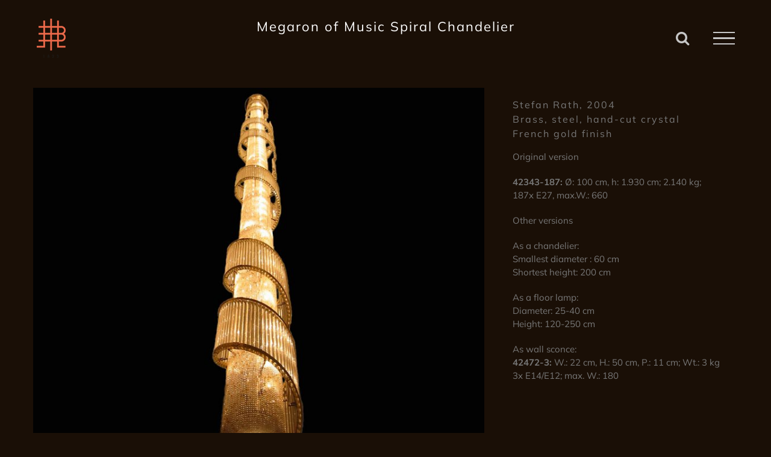

--- FILE ---
content_type: text/html; charset=UTF-8
request_url: https://light.lobmeyr.at/lobmeyr-portfolio/chandelier-series-42343-athens/
body_size: 13345
content:

<!DOCTYPE html>
<html class="avada-html-layout-wide avada-html-header-position-top avada-is-100-percent-template avada-header-color-not-opaque" lang="de" prefix="og: http://ogp.me/ns# fb: http://ogp.me/ns/fb#">
<head>
	<meta http-equiv="X-UA-Compatible" content="IE=edge" />
	<meta http-equiv="Content-Type" content="text/html; charset=utf-8"/>
	<meta name="viewport" content="width=device-width, initial-scale=1" />
	<meta name='robots' content='index, follow, max-image-preview:large, max-snippet:-1, max-video-preview:-1' />

	<!-- This site is optimized with the Yoast SEO plugin v18.7 - https://yoast.com/wordpress/plugins/seo/ -->
	<title>Megaron Spiral &#8902; J. &amp; L. Lobmeyr Lighting</title>
	<link rel="canonical" href="https://light.lobmeyr.at/lobmeyr-portfolio/chandelier-series-42343-athens/" />
	<meta property="og:locale" content="de_DE" />
	<meta property="og:type" content="article" />
	<meta property="og:title" content="Megaron Spiral &#8902; J. &amp; L. Lobmeyr Lighting" />
	<meta property="og:url" content="https://light.lobmeyr.at/lobmeyr-portfolio/chandelier-series-42343-athens/" />
	<meta property="og:site_name" content="J. &amp; L. Lobmeyr Lighting" />
	<meta property="article:modified_time" content="2017-09-17T18:11:00+00:00" />
	<meta property="og:image" content="https://light.lobmeyr.at/wp-content/uploads/2017/05/42343-187.jpg" />
	<meta property="og:image:width" content="1088" />
	<meta property="og:image:height" content="1000" />
	<meta property="og:image:type" content="image/jpeg" />
	<meta name="twitter:card" content="summary_large_image" />
	<meta name="twitter:label1" content="Geschätzte Lesezeit" />
	<meta name="twitter:data1" content="9 Minuten" />
	<script type="application/ld+json" class="yoast-schema-graph">{"@context":"https://schema.org","@graph":[{"@type":"WebSite","@id":"https://light.lobmeyr.at/#website","url":"https://light.lobmeyr.at/","name":"J. &amp; L. Lobmeyr Lighting","description":"Lobmeyr Luster","potentialAction":[{"@type":"SearchAction","target":{"@type":"EntryPoint","urlTemplate":"https://light.lobmeyr.at/?s={search_term_string}"},"query-input":"required name=search_term_string"}],"inLanguage":"de"},{"@type":"ImageObject","inLanguage":"de","@id":"https://light.lobmeyr.at/lobmeyr-portfolio/chandelier-series-42343-athens/#primaryimage","url":"https://light.lobmeyr.at/wp-content/uploads/2017/05/42343-187.jpg","contentUrl":"https://light.lobmeyr.at/wp-content/uploads/2017/05/42343-187.jpg","width":1088,"height":1000,"caption":"42343-187"},{"@type":"WebPage","@id":"https://light.lobmeyr.at/lobmeyr-portfolio/chandelier-series-42343-athens/#webpage","url":"https://light.lobmeyr.at/lobmeyr-portfolio/chandelier-series-42343-athens/","name":"Megaron Spiral &#8902; J. &amp; L. Lobmeyr Lighting","isPartOf":{"@id":"https://light.lobmeyr.at/#website"},"primaryImageOfPage":{"@id":"https://light.lobmeyr.at/lobmeyr-portfolio/chandelier-series-42343-athens/#primaryimage"},"datePublished":"2017-07-23T21:25:51+00:00","dateModified":"2017-09-17T18:11:00+00:00","breadcrumb":{"@id":"https://light.lobmeyr.at/lobmeyr-portfolio/chandelier-series-42343-athens/#breadcrumb"},"inLanguage":"de","potentialAction":[{"@type":"ReadAction","target":["https://light.lobmeyr.at/lobmeyr-portfolio/chandelier-series-42343-athens/"]}]},{"@type":"BreadcrumbList","@id":"https://light.lobmeyr.at/lobmeyr-portfolio/chandelier-series-42343-athens/#breadcrumb","itemListElement":[{"@type":"ListItem","position":1,"name":"Startseite","item":"https://light.lobmeyr.at/"},{"@type":"ListItem","position":2,"name":"Portfolio","item":"https://light.lobmeyr.at/lobmeyr-portfolio/"},{"@type":"ListItem","position":3,"name":"Megaron Spiral"}]}]}</script>
	<!-- / Yoast SEO plugin. -->


<link rel='dns-prefetch' href='//cdn.jsdelivr.net' />
<link rel='dns-prefetch' href='//s.w.org' />
<link rel="alternate" type="application/rss+xml" title="J. &amp; L. Lobmeyr Lighting &raquo; Feed" href="https://light.lobmeyr.at/feed/" />
<link rel="alternate" type="application/rss+xml" title="J. &amp; L. Lobmeyr Lighting &raquo; Kommentar-Feed" href="https://light.lobmeyr.at/comments/feed/" />
					<link rel="shortcut icon" href="https://light.lobmeyr.at/wp-content/uploads/2018/02/favicon.ico" type="image/x-icon" />
		
		
		
				<link rel="alternate" type="application/rss+xml" title="J. &amp; L. Lobmeyr Lighting &raquo; Megaron Spiral-Kommentar-Feed" href="https://light.lobmeyr.at/lobmeyr-portfolio/chandelier-series-42343-athens/feed/" />

		<meta property="og:title" content="Megaron Spiral"/>
		<meta property="og:type" content="article"/>
		<meta property="og:url" content="https://light.lobmeyr.at/lobmeyr-portfolio/chandelier-series-42343-athens/"/>
		<meta property="og:site_name" content="J. &amp; L. Lobmeyr Lighting"/>
		<meta property="og:description" content="Megaron of Music Spiral Chandelier  

42343-187 in Athens  
Stefan Rath, 2004
Brass, steel, hand-cut crystal
French gold finish 

Original version

42343-187: Ø: 100 cm, h: 1.930 cm; 2.140 kg;
187x E27, max.W.: 660

Other versions

As a chandelier:
Smallest diameter : 60 cm
Shortest height: 200 cm

As a floor lamp:
Diameter: 25-40 cm
Height: 120-250 cm

As wall sconce:
42472-3: W.: 22"/>

									<meta property="og:image" content="https://light.lobmeyr.at/wp-content/uploads/2017/05/42343-187.jpg"/>
							<script type="text/javascript">
window._wpemojiSettings = {"baseUrl":"https:\/\/s.w.org\/images\/core\/emoji\/13.1.0\/72x72\/","ext":".png","svgUrl":"https:\/\/s.w.org\/images\/core\/emoji\/13.1.0\/svg\/","svgExt":".svg","source":{"concatemoji":"https:\/\/light.lobmeyr.at\/wp-includes\/js\/wp-emoji-release.min.js?ver=5.9.12"}};
/*! This file is auto-generated */
!function(e,a,t){var n,r,o,i=a.createElement("canvas"),p=i.getContext&&i.getContext("2d");function s(e,t){var a=String.fromCharCode;p.clearRect(0,0,i.width,i.height),p.fillText(a.apply(this,e),0,0);e=i.toDataURL();return p.clearRect(0,0,i.width,i.height),p.fillText(a.apply(this,t),0,0),e===i.toDataURL()}function c(e){var t=a.createElement("script");t.src=e,t.defer=t.type="text/javascript",a.getElementsByTagName("head")[0].appendChild(t)}for(o=Array("flag","emoji"),t.supports={everything:!0,everythingExceptFlag:!0},r=0;r<o.length;r++)t.supports[o[r]]=function(e){if(!p||!p.fillText)return!1;switch(p.textBaseline="top",p.font="600 32px Arial",e){case"flag":return s([127987,65039,8205,9895,65039],[127987,65039,8203,9895,65039])?!1:!s([55356,56826,55356,56819],[55356,56826,8203,55356,56819])&&!s([55356,57332,56128,56423,56128,56418,56128,56421,56128,56430,56128,56423,56128,56447],[55356,57332,8203,56128,56423,8203,56128,56418,8203,56128,56421,8203,56128,56430,8203,56128,56423,8203,56128,56447]);case"emoji":return!s([10084,65039,8205,55357,56613],[10084,65039,8203,55357,56613])}return!1}(o[r]),t.supports.everything=t.supports.everything&&t.supports[o[r]],"flag"!==o[r]&&(t.supports.everythingExceptFlag=t.supports.everythingExceptFlag&&t.supports[o[r]]);t.supports.everythingExceptFlag=t.supports.everythingExceptFlag&&!t.supports.flag,t.DOMReady=!1,t.readyCallback=function(){t.DOMReady=!0},t.supports.everything||(n=function(){t.readyCallback()},a.addEventListener?(a.addEventListener("DOMContentLoaded",n,!1),e.addEventListener("load",n,!1)):(e.attachEvent("onload",n),a.attachEvent("onreadystatechange",function(){"complete"===a.readyState&&t.readyCallback()})),(n=t.source||{}).concatemoji?c(n.concatemoji):n.wpemoji&&n.twemoji&&(c(n.twemoji),c(n.wpemoji)))}(window,document,window._wpemojiSettings);
</script>
<style type="text/css">
img.wp-smiley,
img.emoji {
	display: inline !important;
	border: none !important;
	box-shadow: none !important;
	height: 1em !important;
	width: 1em !important;
	margin: 0 0.07em !important;
	vertical-align: -0.1em !important;
	background: none !important;
	padding: 0 !important;
}
</style>
	<link rel='stylesheet' id='sbi_styles-css'  href='https://light.lobmeyr.at/wp-content/plugins/instagram-feed/css/sbi-styles.min.css?ver=6.0.5' type='text/css' media='all' />
<style id='global-styles-inline-css' type='text/css'>
body{--wp--preset--color--black: #000000;--wp--preset--color--cyan-bluish-gray: #abb8c3;--wp--preset--color--white: #ffffff;--wp--preset--color--pale-pink: #f78da7;--wp--preset--color--vivid-red: #cf2e2e;--wp--preset--color--luminous-vivid-orange: #ff6900;--wp--preset--color--luminous-vivid-amber: #fcb900;--wp--preset--color--light-green-cyan: #7bdcb5;--wp--preset--color--vivid-green-cyan: #00d084;--wp--preset--color--pale-cyan-blue: #8ed1fc;--wp--preset--color--vivid-cyan-blue: #0693e3;--wp--preset--color--vivid-purple: #9b51e0;--wp--preset--gradient--vivid-cyan-blue-to-vivid-purple: linear-gradient(135deg,rgba(6,147,227,1) 0%,rgb(155,81,224) 100%);--wp--preset--gradient--light-green-cyan-to-vivid-green-cyan: linear-gradient(135deg,rgb(122,220,180) 0%,rgb(0,208,130) 100%);--wp--preset--gradient--luminous-vivid-amber-to-luminous-vivid-orange: linear-gradient(135deg,rgba(252,185,0,1) 0%,rgba(255,105,0,1) 100%);--wp--preset--gradient--luminous-vivid-orange-to-vivid-red: linear-gradient(135deg,rgba(255,105,0,1) 0%,rgb(207,46,46) 100%);--wp--preset--gradient--very-light-gray-to-cyan-bluish-gray: linear-gradient(135deg,rgb(238,238,238) 0%,rgb(169,184,195) 100%);--wp--preset--gradient--cool-to-warm-spectrum: linear-gradient(135deg,rgb(74,234,220) 0%,rgb(151,120,209) 20%,rgb(207,42,186) 40%,rgb(238,44,130) 60%,rgb(251,105,98) 80%,rgb(254,248,76) 100%);--wp--preset--gradient--blush-light-purple: linear-gradient(135deg,rgb(255,206,236) 0%,rgb(152,150,240) 100%);--wp--preset--gradient--blush-bordeaux: linear-gradient(135deg,rgb(254,205,165) 0%,rgb(254,45,45) 50%,rgb(107,0,62) 100%);--wp--preset--gradient--luminous-dusk: linear-gradient(135deg,rgb(255,203,112) 0%,rgb(199,81,192) 50%,rgb(65,88,208) 100%);--wp--preset--gradient--pale-ocean: linear-gradient(135deg,rgb(255,245,203) 0%,rgb(182,227,212) 50%,rgb(51,167,181) 100%);--wp--preset--gradient--electric-grass: linear-gradient(135deg,rgb(202,248,128) 0%,rgb(113,206,126) 100%);--wp--preset--gradient--midnight: linear-gradient(135deg,rgb(2,3,129) 0%,rgb(40,116,252) 100%);--wp--preset--duotone--dark-grayscale: url('#wp-duotone-dark-grayscale');--wp--preset--duotone--grayscale: url('#wp-duotone-grayscale');--wp--preset--duotone--purple-yellow: url('#wp-duotone-purple-yellow');--wp--preset--duotone--blue-red: url('#wp-duotone-blue-red');--wp--preset--duotone--midnight: url('#wp-duotone-midnight');--wp--preset--duotone--magenta-yellow: url('#wp-duotone-magenta-yellow');--wp--preset--duotone--purple-green: url('#wp-duotone-purple-green');--wp--preset--duotone--blue-orange: url('#wp-duotone-blue-orange');--wp--preset--font-size--small: 11.25px;--wp--preset--font-size--medium: 20px;--wp--preset--font-size--large: 22.5px;--wp--preset--font-size--x-large: 42px;--wp--preset--font-size--normal: 15px;--wp--preset--font-size--xlarge: 30px;--wp--preset--font-size--huge: 45px;}.has-black-color{color: var(--wp--preset--color--black) !important;}.has-cyan-bluish-gray-color{color: var(--wp--preset--color--cyan-bluish-gray) !important;}.has-white-color{color: var(--wp--preset--color--white) !important;}.has-pale-pink-color{color: var(--wp--preset--color--pale-pink) !important;}.has-vivid-red-color{color: var(--wp--preset--color--vivid-red) !important;}.has-luminous-vivid-orange-color{color: var(--wp--preset--color--luminous-vivid-orange) !important;}.has-luminous-vivid-amber-color{color: var(--wp--preset--color--luminous-vivid-amber) !important;}.has-light-green-cyan-color{color: var(--wp--preset--color--light-green-cyan) !important;}.has-vivid-green-cyan-color{color: var(--wp--preset--color--vivid-green-cyan) !important;}.has-pale-cyan-blue-color{color: var(--wp--preset--color--pale-cyan-blue) !important;}.has-vivid-cyan-blue-color{color: var(--wp--preset--color--vivid-cyan-blue) !important;}.has-vivid-purple-color{color: var(--wp--preset--color--vivid-purple) !important;}.has-black-background-color{background-color: var(--wp--preset--color--black) !important;}.has-cyan-bluish-gray-background-color{background-color: var(--wp--preset--color--cyan-bluish-gray) !important;}.has-white-background-color{background-color: var(--wp--preset--color--white) !important;}.has-pale-pink-background-color{background-color: var(--wp--preset--color--pale-pink) !important;}.has-vivid-red-background-color{background-color: var(--wp--preset--color--vivid-red) !important;}.has-luminous-vivid-orange-background-color{background-color: var(--wp--preset--color--luminous-vivid-orange) !important;}.has-luminous-vivid-amber-background-color{background-color: var(--wp--preset--color--luminous-vivid-amber) !important;}.has-light-green-cyan-background-color{background-color: var(--wp--preset--color--light-green-cyan) !important;}.has-vivid-green-cyan-background-color{background-color: var(--wp--preset--color--vivid-green-cyan) !important;}.has-pale-cyan-blue-background-color{background-color: var(--wp--preset--color--pale-cyan-blue) !important;}.has-vivid-cyan-blue-background-color{background-color: var(--wp--preset--color--vivid-cyan-blue) !important;}.has-vivid-purple-background-color{background-color: var(--wp--preset--color--vivid-purple) !important;}.has-black-border-color{border-color: var(--wp--preset--color--black) !important;}.has-cyan-bluish-gray-border-color{border-color: var(--wp--preset--color--cyan-bluish-gray) !important;}.has-white-border-color{border-color: var(--wp--preset--color--white) !important;}.has-pale-pink-border-color{border-color: var(--wp--preset--color--pale-pink) !important;}.has-vivid-red-border-color{border-color: var(--wp--preset--color--vivid-red) !important;}.has-luminous-vivid-orange-border-color{border-color: var(--wp--preset--color--luminous-vivid-orange) !important;}.has-luminous-vivid-amber-border-color{border-color: var(--wp--preset--color--luminous-vivid-amber) !important;}.has-light-green-cyan-border-color{border-color: var(--wp--preset--color--light-green-cyan) !important;}.has-vivid-green-cyan-border-color{border-color: var(--wp--preset--color--vivid-green-cyan) !important;}.has-pale-cyan-blue-border-color{border-color: var(--wp--preset--color--pale-cyan-blue) !important;}.has-vivid-cyan-blue-border-color{border-color: var(--wp--preset--color--vivid-cyan-blue) !important;}.has-vivid-purple-border-color{border-color: var(--wp--preset--color--vivid-purple) !important;}.has-vivid-cyan-blue-to-vivid-purple-gradient-background{background: var(--wp--preset--gradient--vivid-cyan-blue-to-vivid-purple) !important;}.has-light-green-cyan-to-vivid-green-cyan-gradient-background{background: var(--wp--preset--gradient--light-green-cyan-to-vivid-green-cyan) !important;}.has-luminous-vivid-amber-to-luminous-vivid-orange-gradient-background{background: var(--wp--preset--gradient--luminous-vivid-amber-to-luminous-vivid-orange) !important;}.has-luminous-vivid-orange-to-vivid-red-gradient-background{background: var(--wp--preset--gradient--luminous-vivid-orange-to-vivid-red) !important;}.has-very-light-gray-to-cyan-bluish-gray-gradient-background{background: var(--wp--preset--gradient--very-light-gray-to-cyan-bluish-gray) !important;}.has-cool-to-warm-spectrum-gradient-background{background: var(--wp--preset--gradient--cool-to-warm-spectrum) !important;}.has-blush-light-purple-gradient-background{background: var(--wp--preset--gradient--blush-light-purple) !important;}.has-blush-bordeaux-gradient-background{background: var(--wp--preset--gradient--blush-bordeaux) !important;}.has-luminous-dusk-gradient-background{background: var(--wp--preset--gradient--luminous-dusk) !important;}.has-pale-ocean-gradient-background{background: var(--wp--preset--gradient--pale-ocean) !important;}.has-electric-grass-gradient-background{background: var(--wp--preset--gradient--electric-grass) !important;}.has-midnight-gradient-background{background: var(--wp--preset--gradient--midnight) !important;}.has-small-font-size{font-size: var(--wp--preset--font-size--small) !important;}.has-medium-font-size{font-size: var(--wp--preset--font-size--medium) !important;}.has-large-font-size{font-size: var(--wp--preset--font-size--large) !important;}.has-x-large-font-size{font-size: var(--wp--preset--font-size--x-large) !important;}
</style>
<link rel='stylesheet' id='fusion-dynamic-css-css'  href='https://light.lobmeyr.at/wp-content/uploads/fusion-styles/2a1b0dfa4cf2ac5ebd2511201034e66b.min.css?ver=3.7.1' type='text/css' media='all' />
<script type='text/javascript' src='https://light.lobmeyr.at/wp-includes/js/jquery/jquery.min.js?ver=3.6.0' id='jquery-core-js'></script>
<script type='text/javascript' src='https://light.lobmeyr.at/wp-includes/js/jquery/jquery-migrate.min.js?ver=3.3.2' id='jquery-migrate-js'></script>
<script type='text/javascript' src='https://light.lobmeyr.at/wp-content/plugins/revslider/public/assets/js/jquery.themepunch.tools.min.js?ver=5.4.1' id='tp-tools-js'></script>
<script type='text/javascript' src='https://light.lobmeyr.at/wp-content/plugins/revslider/public/assets/js/jquery.themepunch.revolution.min.js?ver=5.4.1' id='revmin-js'></script>
<link rel="https://api.w.org/" href="https://light.lobmeyr.at/wp-json/" /><link rel="alternate" type="application/json" href="https://light.lobmeyr.at/wp-json/wp/v2/avada_portfolio/2030" /><link rel="EditURI" type="application/rsd+xml" title="RSD" href="https://light.lobmeyr.at/xmlrpc.php?rsd" />
<link rel="wlwmanifest" type="application/wlwmanifest+xml" href="https://light.lobmeyr.at/wp-includes/wlwmanifest.xml" /> 
<meta name="generator" content="WordPress 5.9.12" />
<link rel='shortlink' href='https://light.lobmeyr.at/?p=2030' />
<link rel="alternate" type="application/json+oembed" href="https://light.lobmeyr.at/wp-json/oembed/1.0/embed?url=https%3A%2F%2Flight.lobmeyr.at%2Flobmeyr-portfolio%2Fchandelier-series-42343-athens%2F" />
<link rel="alternate" type="text/xml+oembed" href="https://light.lobmeyr.at/wp-json/oembed/1.0/embed?url=https%3A%2F%2Flight.lobmeyr.at%2Flobmeyr-portfolio%2Fchandelier-series-42343-athens%2F&#038;format=xml" />
<style type="text/css" id="css-fb-visibility">@media screen and (max-width: 624px){.fusion-no-small-visibility{display:none !important;}body:not(.fusion-builder-ui-wireframe) .sm-text-align-center{text-align:center !important;}body:not(.fusion-builder-ui-wireframe) .sm-text-align-left{text-align:left !important;}body:not(.fusion-builder-ui-wireframe) .sm-text-align-right{text-align:right !important;}body:not(.fusion-builder-ui-wireframe) .sm-flex-align-center{justify-content:center !important;}body:not(.fusion-builder-ui-wireframe) .sm-flex-align-flex-start{justify-content:flex-start !important;}body:not(.fusion-builder-ui-wireframe) .sm-flex-align-flex-end{justify-content:flex-end !important;}body:not(.fusion-builder-ui-wireframe) .sm-mx-auto{margin-left:auto !important;margin-right:auto !important;}body:not(.fusion-builder-ui-wireframe) .sm-ml-auto{margin-left:auto !important;}body:not(.fusion-builder-ui-wireframe) .sm-mr-auto{margin-right:auto !important;}body:not(.fusion-builder-ui-wireframe) .fusion-absolute-position-small{position:absolute;top:auto;width:100%;}}@media screen and (min-width: 625px) and (max-width: 1170px){.fusion-no-medium-visibility{display:none !important;}body:not(.fusion-builder-ui-wireframe) .md-text-align-center{text-align:center !important;}body:not(.fusion-builder-ui-wireframe) .md-text-align-left{text-align:left !important;}body:not(.fusion-builder-ui-wireframe) .md-text-align-right{text-align:right !important;}body:not(.fusion-builder-ui-wireframe) .md-flex-align-center{justify-content:center !important;}body:not(.fusion-builder-ui-wireframe) .md-flex-align-flex-start{justify-content:flex-start !important;}body:not(.fusion-builder-ui-wireframe) .md-flex-align-flex-end{justify-content:flex-end !important;}body:not(.fusion-builder-ui-wireframe) .md-mx-auto{margin-left:auto !important;margin-right:auto !important;}body:not(.fusion-builder-ui-wireframe) .md-ml-auto{margin-left:auto !important;}body:not(.fusion-builder-ui-wireframe) .md-mr-auto{margin-right:auto !important;}body:not(.fusion-builder-ui-wireframe) .fusion-absolute-position-medium{position:absolute;top:auto;width:100%;}}@media screen and (min-width: 1171px){.fusion-no-large-visibility{display:none !important;}body:not(.fusion-builder-ui-wireframe) .lg-text-align-center{text-align:center !important;}body:not(.fusion-builder-ui-wireframe) .lg-text-align-left{text-align:left !important;}body:not(.fusion-builder-ui-wireframe) .lg-text-align-right{text-align:right !important;}body:not(.fusion-builder-ui-wireframe) .lg-flex-align-center{justify-content:center !important;}body:not(.fusion-builder-ui-wireframe) .lg-flex-align-flex-start{justify-content:flex-start !important;}body:not(.fusion-builder-ui-wireframe) .lg-flex-align-flex-end{justify-content:flex-end !important;}body:not(.fusion-builder-ui-wireframe) .lg-mx-auto{margin-left:auto !important;margin-right:auto !important;}body:not(.fusion-builder-ui-wireframe) .lg-ml-auto{margin-left:auto !important;}body:not(.fusion-builder-ui-wireframe) .lg-mr-auto{margin-right:auto !important;}body:not(.fusion-builder-ui-wireframe) .fusion-absolute-position-large{position:absolute;top:auto;width:100%;}}</style><style type="text/css">.recentcomments a{display:inline !important;padding:0 !important;margin:0 !important;}</style><meta name="generator" content="Powered by Slider Revolution 5.4.1 - responsive, Mobile-Friendly Slider Plugin for WordPress with comfortable drag and drop interface." />
		<style type="text/css" id="wp-custom-css">
			/*
Hier kannst du dein eigenes CSS einfügen.

Klicke auf das Hilfe-Symbol oben, um mehr zu lernen.
*/

		</style>
				<script type="text/javascript">
			var doc = document.documentElement;
			doc.setAttribute( 'data-useragent', navigator.userAgent );
		</script>
		
	</head>

<body class="avada_portfolio-template-default single single-avada_portfolio postid-2030 single-format-standard fusion-image-hovers fusion-pagination-sizing fusion-button_type-flat fusion-button_span-yes fusion-button_gradient-linear avada-image-rollover-circle-no avada-image-rollover-no fusion-body ltr no-tablet-sticky-header no-mobile-sticky-header fusion-disable-outline fusion-sub-menu-fade mobile-logo-pos-left layout-wide-mode avada-has-boxed-modal-shadow-none layout-scroll-offset-full avada-has-zero-margin-offset-top fusion-top-header menu-text-align-center mobile-menu-design-modern fusion-show-pagination-text fusion-header-layout-v6 avada-responsive avada-footer-fx-none avada-menu-highlight-style-bar fusion-search-form-clean fusion-main-menu-search-overlay fusion-avatar-circle avada-sticky-shrinkage avada-blog-layout-large avada-blog-archive-layout-large avada-header-shadow-no avada-menu-icon-position-left avada-has-mainmenu-dropdown-divider avada-has-header-100-width avada-has-mobile-menu-search avada-has-main-nav-search-icon avada-has-100-footer avada-has-breadcrumb-mobile-hidden avada-has-titlebar-hide avada-header-border-color-full-transparent avada-social-full-transparent avada-has-pagination-padding avada-flyout-menu-direction-fade avada-ec-views-v1" >
	<svg xmlns="http://www.w3.org/2000/svg" viewBox="0 0 0 0" width="0" height="0" focusable="false" role="none" style="visibility: hidden; position: absolute; left: -9999px; overflow: hidden;" ><defs><filter id="wp-duotone-dark-grayscale"><feColorMatrix color-interpolation-filters="sRGB" type="matrix" values=" .299 .587 .114 0 0 .299 .587 .114 0 0 .299 .587 .114 0 0 .299 .587 .114 0 0 " /><feComponentTransfer color-interpolation-filters="sRGB" ><feFuncR type="table" tableValues="0 0.49803921568627" /><feFuncG type="table" tableValues="0 0.49803921568627" /><feFuncB type="table" tableValues="0 0.49803921568627" /><feFuncA type="table" tableValues="1 1" /></feComponentTransfer><feComposite in2="SourceGraphic" operator="in" /></filter></defs></svg><svg xmlns="http://www.w3.org/2000/svg" viewBox="0 0 0 0" width="0" height="0" focusable="false" role="none" style="visibility: hidden; position: absolute; left: -9999px; overflow: hidden;" ><defs><filter id="wp-duotone-grayscale"><feColorMatrix color-interpolation-filters="sRGB" type="matrix" values=" .299 .587 .114 0 0 .299 .587 .114 0 0 .299 .587 .114 0 0 .299 .587 .114 0 0 " /><feComponentTransfer color-interpolation-filters="sRGB" ><feFuncR type="table" tableValues="0 1" /><feFuncG type="table" tableValues="0 1" /><feFuncB type="table" tableValues="0 1" /><feFuncA type="table" tableValues="1 1" /></feComponentTransfer><feComposite in2="SourceGraphic" operator="in" /></filter></defs></svg><svg xmlns="http://www.w3.org/2000/svg" viewBox="0 0 0 0" width="0" height="0" focusable="false" role="none" style="visibility: hidden; position: absolute; left: -9999px; overflow: hidden;" ><defs><filter id="wp-duotone-purple-yellow"><feColorMatrix color-interpolation-filters="sRGB" type="matrix" values=" .299 .587 .114 0 0 .299 .587 .114 0 0 .299 .587 .114 0 0 .299 .587 .114 0 0 " /><feComponentTransfer color-interpolation-filters="sRGB" ><feFuncR type="table" tableValues="0.54901960784314 0.98823529411765" /><feFuncG type="table" tableValues="0 1" /><feFuncB type="table" tableValues="0.71764705882353 0.25490196078431" /><feFuncA type="table" tableValues="1 1" /></feComponentTransfer><feComposite in2="SourceGraphic" operator="in" /></filter></defs></svg><svg xmlns="http://www.w3.org/2000/svg" viewBox="0 0 0 0" width="0" height="0" focusable="false" role="none" style="visibility: hidden; position: absolute; left: -9999px; overflow: hidden;" ><defs><filter id="wp-duotone-blue-red"><feColorMatrix color-interpolation-filters="sRGB" type="matrix" values=" .299 .587 .114 0 0 .299 .587 .114 0 0 .299 .587 .114 0 0 .299 .587 .114 0 0 " /><feComponentTransfer color-interpolation-filters="sRGB" ><feFuncR type="table" tableValues="0 1" /><feFuncG type="table" tableValues="0 0.27843137254902" /><feFuncB type="table" tableValues="0.5921568627451 0.27843137254902" /><feFuncA type="table" tableValues="1 1" /></feComponentTransfer><feComposite in2="SourceGraphic" operator="in" /></filter></defs></svg><svg xmlns="http://www.w3.org/2000/svg" viewBox="0 0 0 0" width="0" height="0" focusable="false" role="none" style="visibility: hidden; position: absolute; left: -9999px; overflow: hidden;" ><defs><filter id="wp-duotone-midnight"><feColorMatrix color-interpolation-filters="sRGB" type="matrix" values=" .299 .587 .114 0 0 .299 .587 .114 0 0 .299 .587 .114 0 0 .299 .587 .114 0 0 " /><feComponentTransfer color-interpolation-filters="sRGB" ><feFuncR type="table" tableValues="0 0" /><feFuncG type="table" tableValues="0 0.64705882352941" /><feFuncB type="table" tableValues="0 1" /><feFuncA type="table" tableValues="1 1" /></feComponentTransfer><feComposite in2="SourceGraphic" operator="in" /></filter></defs></svg><svg xmlns="http://www.w3.org/2000/svg" viewBox="0 0 0 0" width="0" height="0" focusable="false" role="none" style="visibility: hidden; position: absolute; left: -9999px; overflow: hidden;" ><defs><filter id="wp-duotone-magenta-yellow"><feColorMatrix color-interpolation-filters="sRGB" type="matrix" values=" .299 .587 .114 0 0 .299 .587 .114 0 0 .299 .587 .114 0 0 .299 .587 .114 0 0 " /><feComponentTransfer color-interpolation-filters="sRGB" ><feFuncR type="table" tableValues="0.78039215686275 1" /><feFuncG type="table" tableValues="0 0.94901960784314" /><feFuncB type="table" tableValues="0.35294117647059 0.47058823529412" /><feFuncA type="table" tableValues="1 1" /></feComponentTransfer><feComposite in2="SourceGraphic" operator="in" /></filter></defs></svg><svg xmlns="http://www.w3.org/2000/svg" viewBox="0 0 0 0" width="0" height="0" focusable="false" role="none" style="visibility: hidden; position: absolute; left: -9999px; overflow: hidden;" ><defs><filter id="wp-duotone-purple-green"><feColorMatrix color-interpolation-filters="sRGB" type="matrix" values=" .299 .587 .114 0 0 .299 .587 .114 0 0 .299 .587 .114 0 0 .299 .587 .114 0 0 " /><feComponentTransfer color-interpolation-filters="sRGB" ><feFuncR type="table" tableValues="0.65098039215686 0.40392156862745" /><feFuncG type="table" tableValues="0 1" /><feFuncB type="table" tableValues="0.44705882352941 0.4" /><feFuncA type="table" tableValues="1 1" /></feComponentTransfer><feComposite in2="SourceGraphic" operator="in" /></filter></defs></svg><svg xmlns="http://www.w3.org/2000/svg" viewBox="0 0 0 0" width="0" height="0" focusable="false" role="none" style="visibility: hidden; position: absolute; left: -9999px; overflow: hidden;" ><defs><filter id="wp-duotone-blue-orange"><feColorMatrix color-interpolation-filters="sRGB" type="matrix" values=" .299 .587 .114 0 0 .299 .587 .114 0 0 .299 .587 .114 0 0 .299 .587 .114 0 0 " /><feComponentTransfer color-interpolation-filters="sRGB" ><feFuncR type="table" tableValues="0.098039215686275 1" /><feFuncG type="table" tableValues="0 0.66274509803922" /><feFuncB type="table" tableValues="0.84705882352941 0.41960784313725" /><feFuncA type="table" tableValues="1 1" /></feComponentTransfer><feComposite in2="SourceGraphic" operator="in" /></filter></defs></svg>	<a class="skip-link screen-reader-text" href="#content">Zum Inhalt springen</a>

	<div id="boxed-wrapper">
		<div class="fusion-sides-frame"></div>
		<div id="wrapper" class="fusion-wrapper">
			<div id="home" style="position:relative;top:-1px;"></div>
			
				
			<header class="fusion-header-wrapper">
				<div class="fusion-header-v6 fusion-logo-alignment fusion-logo-left fusion-sticky-menu- fusion-sticky-logo- fusion-mobile-logo-  fusion-header-has-flyout-menu">
					<div class="fusion-header-sticky-height"></div>
<div class="fusion-header">
	<div class="fusion-row">
		<div class="fusion-header-v6-content fusion-header-has-flyout-menu-content">
				<div class="fusion-logo" data-margin-top="31px" data-margin-bottom="31px" data-margin-left="0px" data-margin-right="10px">
			<a class="fusion-logo-link"  href="https://light.lobmeyr.at/" >

						<!-- standard logo -->
			<img src="https://light.lobmeyr.at/wp-content/uploads/2017/04/logo-gitter-JR-jpg-75transh.png" srcset="https://light.lobmeyr.at/wp-content/uploads/2017/04/logo-gitter-JR-jpg-75transh.png 1x" width="48" height="65" alt="J. &amp; L. Lobmeyr Lighting Logo" data-retina_logo_url="" class="fusion-standard-logo" />

			
					</a>
		</div>
			<div class="fusion-flyout-menu-icons">
				
				
									<div class="fusion-flyout-search-toggle">
						<div class="fusion-toggle-icon">
							<div class="fusion-toggle-icon-line"></div>
							<div class="fusion-toggle-icon-line"></div>
							<div class="fusion-toggle-icon-line"></div>
						</div>
						<a class="fusion-icon awb-icon-search" aria-hidden="true" aria-label="Toggle Search" href="#"></a>
					</div>
				
				<a class="fusion-flyout-menu-toggle" aria-hidden="true" aria-label="Toggle Menu" href="#">
					<div class="fusion-toggle-icon-line"></div>
					<div class="fusion-toggle-icon-line"></div>
					<div class="fusion-toggle-icon-line"></div>
				</a>
			</div>
		</div>

		<div class="fusion-main-menu fusion-flyout-menu" role="navigation" aria-label="Main Menu">
			<ul id="menu-main-menu" class="fusion-menu"><li  id="menu-item-983"  class="menu-item menu-item-type-post_type menu-item-object-page menu-item-home menu-item-983"  data-item-id="983"><a  href="https://light.lobmeyr.at/" class="fusion-bar-highlight"><span class="menu-text">Home</span></a></li><li  id="menu-item-1191"  class="menu-item menu-item-type-post_type menu-item-object-page menu-item-1191"  data-item-id="1191"><a  href="https://light.lobmeyr.at/produktseite/" class="fusion-bar-highlight"><span class="menu-text">PRODUCTS</span></a></li><li  id="menu-item-1190"  class="menu-item menu-item-type-post_type menu-item-object-page menu-item-1190"  data-item-id="1190"><a  href="https://light.lobmeyr.at/all-projects/" class="fusion-bar-highlight"><span class="menu-text">PROJECTS</span></a></li><li  id="menu-item-1450"  class="menu-item menu-item-type-post_type menu-item-object-page menu-item-1450"  data-item-id="1450"><a  href="https://light.lobmeyr.at/how-we-work/" class="fusion-bar-highlight"><span class="menu-text">HOW WE WORK</span></a></li><li  id="menu-item-1852"  class="menu-item menu-item-type-post_type menu-item-object-page menu-item-1852"  data-item-id="1852"><a  href="https://light.lobmeyr.at/download/" class="fusion-bar-highlight"><span class="menu-text">DOWNLOAD</span></a></li><li  id="menu-item-1527"  class="menu-item menu-item-type-post_type menu-item-object-page menu-item-1527"  data-item-id="1527"><a  href="https://light.lobmeyr.at/contact-us/" class="fusion-bar-highlight"><span class="menu-text">CONTACT US</span></a></li><li  id="menu-item-2107"  class="menu-item menu-item-type-custom menu-item-object-custom menu-item-2107"  data-item-id="2107"><a  target="_blank" rel="noopener noreferrer" href="http://www.lobmeyr.at/" class="fusion-bar-highlight"><span class="menu-text">LOBMEYR Main Page</span></a></li><li  id="menu-item-3388"  class="menu-item menu-item-type-post_type menu-item-object-page menu-item-3388 fusion-flyout-menu-item-last"  data-item-id="3388"><a  href="https://light.lobmeyr.at/faqs-frequently-asked-questions/" class="fusion-bar-highlight"><span class="menu-text">FAQs</span></a></li></ul>		</div>

					<div class="fusion-flyout-search">
						<form role="search" class="searchform fusion-search-form  fusion-search-form-clean" method="get" action="https://light.lobmeyr.at/">
			<div class="fusion-search-form-content">

				
				<div class="fusion-search-field search-field">
					<label><span class="screen-reader-text">Suche nach:</span>
													<input type="search" value="" name="s" class="s" placeholder="Suchen..." required aria-required="true" aria-label="Suchen..."/>
											</label>
				</div>
				<div class="fusion-search-button search-button">
					<input type="submit" class="fusion-search-submit searchsubmit" aria-label="Suche" value="&#xf002;" />
									</div>

				
			</div>


			
		</form>
					</div>
		
		<div class="fusion-flyout-menu-bg"></div>
	</div>
</div>
				</div>
				<div class="fusion-clearfix"></div>
			</header>
							
						<div id="sliders-container" class="fusion-slider-visibility">
					</div>
				
				
			
			
						<main id="main" class="clearfix width-100">
				<div class="fusion-row" style="max-width:100%;">
<div id="content" class="portfolio-full" style="width: 100%;">
	
	
					<article id="post-2030" class="post-2030 avada_portfolio type-avada_portfolio status-publish format-standard has-post-thumbnail hentry portfolio_category-chandelier-series-42343-athens portfolio_category-series-contemporary">

				
						<div class="project-content">
				<span class="entry-title rich-snippet-hidden">Megaron Spiral</span><span class="vcard rich-snippet-hidden"><span class="fn"><a href="https://light.lobmeyr.at/author/johannes/" title="Beiträge von Johannes Rath" rel="author">Johannes Rath</a></span></span><span class="updated rich-snippet-hidden">2017-09-17T18:11:00+00:00</span>				<div class="project-description post-content" style=" width:100%;">
											<h3 style="display:none;">Project Description</h3>										<div class="fusion-fullwidth fullwidth-box fusion-builder-row-1 nonhundred-percent-fullwidth non-hundred-percent-height-scrolling" style="background-color: rgba(0,0,0,0);background-position: left top;background-repeat: no-repeat;padding-top:20px;padding-right:30px;padding-bottom:100px;padding-left:30px;margin-bottom: 0px;margin-top: 0px;border-width: 0px 0px 0px 0px;border-color:#eae9e9;border-style:solid;" ><div class="fusion-builder-row fusion-row"><div class="fusion-layout-column fusion_builder_column fusion-builder-column-0 fusion_builder_column_1_1 1_1 fusion-one-full fusion-column-first fusion-column-last" style="margin-top:0px;margin-bottom:50px;"><div class="fusion-column-wrapper fusion-flex-column-wrapper-legacy" style="background-position:left top;background-repeat:no-repeat;-webkit-background-size:cover;-moz-background-size:cover;-o-background-size:cover;background-size:cover;padding: 0% 18%;"><div class="fusion-text fusion-text-1"><h3 style="text-align: center;">Megaron of Music Spiral Chandelier</h3>
</div><div class="fusion-clearfix"></div></div></div><div class="fusion-layout-column fusion_builder_column fusion-builder-column-1 fusion_builder_column_2_3 2_3 fusion-two-third fusion-column-first" style="width:66.666666666667%;width:calc(66.666666666667% - ( ( 4% ) * 0.66666666666667 ) );margin-right: 4%;margin-top:0px;margin-bottom:50px;"><div class="fusion-column-wrapper fusion-flex-column-wrapper-legacy" style="background-position:left top;background-repeat:no-repeat;-webkit-background-size:cover;-moz-background-size:cover;-o-background-size:cover;background-size:cover;padding: 0px 0px 0px 0px;"><span class=" fusion-imageframe imageframe-none imageframe-1 hover-type-none"><img width="1088" height="1000" alt="42343-187" title="42343-187" src="https://light.lobmeyr.at/wp-content/uploads/2017/05/42343-187.jpg" class="img-responsive wp-image-1773" srcset="https://light.lobmeyr.at/wp-content/uploads/2017/05/42343-187-200x184.jpg 200w, https://light.lobmeyr.at/wp-content/uploads/2017/05/42343-187-400x368.jpg 400w, https://light.lobmeyr.at/wp-content/uploads/2017/05/42343-187-600x551.jpg 600w, https://light.lobmeyr.at/wp-content/uploads/2017/05/42343-187-800x735.jpg 800w, https://light.lobmeyr.at/wp-content/uploads/2017/05/42343-187.jpg 1088w" sizes="(max-width: 800px) 100vw, 800px" /></span><div class="fusion-text fusion-text-2"><p>42343-187 in Athens</p>
</div><div class="fusion-clearfix"></div></div></div><div class="fusion-layout-column fusion_builder_column fusion-builder-column-2 fusion_builder_column_1_3 1_3 fusion-one-third fusion-column-last" style="width:33.333333333333%;width:calc(33.333333333333% - ( ( 4% ) * 0.33333333333333 ) );margin-top:0px;margin-bottom:50px;"><div class="fusion-column-wrapper fusion-flex-column-wrapper-legacy" style="background-position:left top;background-repeat:no-repeat;-webkit-background-size:cover;-moz-background-size:cover;-o-background-size:cover;background-size:cover;padding: 0px 0px 0px 0px;"><div class="fusion-text fusion-text-3"><h4 class="p1" style="text-align: left;"><span style="color: #777777;">Stefan Rath, 2004<br />
Brass, steel, hand-cut crystal<br />
French gold finish</span></h4>
</div><div class="fusion-text fusion-text-4"><p>Original version</p>
<p><strong>42343-187:</strong> Ø: 100 cm, h: 1.930 cm; 2.140 kg;<br />
187x E27, max.W.: 660</p>
<p>Other versions</p>
<p>As a chandelier:<br />
Smallest diameter : 60 cm<br />
Shortest height: 200 cm</p>
<p>As a floor lamp:<br />
Diameter: 25-40 cm<br />
Height: 120-250 cm</p>
<p>As wall sconce:<br />
<strong>42472-3:</strong> W.: 22 cm, H.: 50 cm, P.: 11 cm; Wt.: 3 kg<br />
3x E14/E12; max. W.: 180</p>
</div><div class="fusion-clearfix"></div></div></div></div></div><div class="fusion-fullwidth fullwidth-box fusion-builder-row-2 nonhundred-percent-fullwidth non-hundred-percent-height-scrolling" style="background-color: rgba(255,255,255,0);background-position: center center;background-repeat: no-repeat;padding-top:0px;padding-right:30px;padding-bottom:0px;padding-left:30px;margin-bottom: 0px;margin-top: 0px;border-width: 0px 0px 0px 0px;border-color:#eae9e9;border-style:solid;" ><div class="fusion-builder-row fusion-row"><div class="fusion-layout-column fusion_builder_column fusion-builder-column-3 fusion_builder_column_1_3 1_3 fusion-one-third fusion-column-first" style="width:33.333333333333%;width:calc(33.333333333333% - ( ( 4% + 4% ) * 0.33333333333333 ) );margin-right: 4%;margin-top:0px;margin-bottom:50px;"><div class="fusion-column-wrapper fusion-flex-column-wrapper-legacy" style="background-position:left top;background-repeat:no-repeat;-webkit-background-size:cover;-moz-background-size:cover;-o-background-size:cover;background-size:cover;padding: 0px 0px 0px 0px;"><span class=" fusion-imageframe imageframe-none imageframe-2 hover-type-none"><img width="1088" height="1000" alt="42472-3" title="42472-3" src="https://light.lobmeyr.at/wp-content/uploads/2017/07/42472-3.jpg" class="img-responsive wp-image-2454" srcset="https://light.lobmeyr.at/wp-content/uploads/2017/07/42472-3-200x184.jpg 200w, https://light.lobmeyr.at/wp-content/uploads/2017/07/42472-3-400x368.jpg 400w, https://light.lobmeyr.at/wp-content/uploads/2017/07/42472-3-600x551.jpg 600w, https://light.lobmeyr.at/wp-content/uploads/2017/07/42472-3-800x735.jpg 800w, https://light.lobmeyr.at/wp-content/uploads/2017/07/42472-3.jpg 1088w" sizes="(max-width: 800px) 100vw, 400px" /></span><div class="fusion-text fusion-text-5"><p>42472-3 in French gold finish</p>
</div><div class="fusion-clearfix"></div></div></div><div class="fusion-layout-column fusion_builder_column fusion-builder-column-4 fusion_builder_column_1_3 1_3 fusion-one-third" style="width:33.333333333333%;width:calc(33.333333333333% - ( ( 4% + 4% ) * 0.33333333333333 ) );margin-right: 4%;margin-top:0px;margin-bottom:50px;"><div class="fusion-column-wrapper fusion-flex-column-wrapper-legacy" style="background-position:left top;background-repeat:no-repeat;-webkit-background-size:cover;-moz-background-size:cover;-o-background-size:cover;background-size:cover;padding: 0px 0px 0px 0px;"><div class="fusion-clearfix"></div></div></div><div class="fusion-layout-column fusion_builder_column fusion-builder-column-5 fusion_builder_column_1_3 1_3 fusion-one-third fusion-column-last" style="width:33.333333333333%;width:calc(33.333333333333% - ( ( 4% + 4% ) * 0.33333333333333 ) );margin-top:0px;margin-bottom:50px;"><div class="fusion-column-wrapper fusion-flex-column-wrapper-legacy" style="background-position:left top;background-repeat:no-repeat;-webkit-background-size:cover;-moz-background-size:cover;-o-background-size:cover;background-size:cover;padding: 0px 0px 0px 0px;"><div class="fusion-clearfix"></div></div></div></div></div><div class="fusion-fullwidth fullwidth-box fusion-builder-row-3 nonhundred-percent-fullwidth non-hundred-percent-height-scrolling" style="background-color: rgba(255,255,255,0);background-position: center center;background-repeat: no-repeat;padding-top:0px;padding-right:30px;padding-bottom:0px;padding-left:30px;margin-bottom: 0px;margin-top: 0px;border-width: 0px 0px 0px 0px;border-color:#eae9e9;border-style:solid;" ><div class="fusion-builder-row fusion-row"><div class="fusion-layout-column fusion_builder_column fusion-builder-column-6 fusion_builder_column_1_1 1_1 fusion-one-full fusion-column-first fusion-column-last" style="margin-top:0px;margin-bottom:50px;"><div class="fusion-column-wrapper fusion-flex-column-wrapper-legacy" style="background-position:left top;background-repeat:no-repeat;-webkit-background-size:cover;-moz-background-size:cover;-o-background-size:cover;background-size:cover;padding: 0px 0px 0px 0px;"><div class="fusion-text fusion-text-6"><p>Athens was to have a new concert hall to be ready for the Olympic Games 2004.<br />
The contract for lighting went directly to us as we were the only company on the market able to offer tested earthquake-proof chandeliers in such big dimensions.<br />
Together with architect Ernst W. Beranek we developed three different designs for the fve main staircases. The longest, a design by Stefan Rath, is nearly 20 meters high and weighs over two tons.<br />
The Megaron of Music is to a large extent built underground, only the top ﬂoor with its entrance hall is visible from the outside. For us it was the biggest project of this new millennium.</p>
<p>With only four chandeliers built so far this one design shows up as the second most successful product group in our statistic. This landmark design by Stefan Rath is only second to his father Hans Harald&#8217;s Metropolitan chandelier.</p>
</div><div class="fusion-clearfix"></div></div></div></div></div><div class="fusion-fullwidth fullwidth-box fusion-builder-row-4 nonhundred-percent-fullwidth non-hundred-percent-height-scrolling" style="background-color: #1a0f06;background-position: left top;background-repeat: no-repeat;padding-top:50px;padding-right:30px;padding-bottom:50px;padding-left:30px;margin-bottom: 0px;margin-top: 0px;border-width: 0px 0px 0px 0px;border-color:#eae9e9;border-style:solid;" ><div class="fusion-builder-row fusion-row"><div class="fusion-layout-column fusion_builder_column fusion-builder-column-7 fusion_builder_column_1_1 1_1 fusion-one-full fusion-column-first fusion-column-last fusion-column-no-min-height" style="margin-top:0px;margin-bottom:0px;"><div class="fusion-column-wrapper fusion-flex-column-wrapper-legacy" style="background-position:left top;background-repeat:no-repeat;-webkit-background-size:cover;-moz-background-size:cover;-o-background-size:cover;background-size:cover;padding: 0px 0px 0px 0px;"><style type="text/css"></style><div class="fusion-title title fusion-title-1 fusion-sep-none fusion-title-text fusion-title-size-three" style="margin-top:0px;margin-right:0px;margin-bottom:20px;margin-left:0px;"><h3 class="title-heading-left fusion-responsive-typography-calculated" style="margin:0;--fontSize:22;--minFontSize:22px;line-height:2.22;">LOBMEYR PROJECTS WITH THIS PRODUCT</h3></div><div class="fusion-clearfix"></div></div></div><div class="fusion-layout-column fusion_builder_column fusion-builder-column-8 fusion_builder_column_1_1 1_1 fusion-one-full fusion-column-first fusion-column-last fusion-column-no-min-height" style="margin-top:0px;margin-bottom:0px;"><div class="fusion-column-wrapper fusion-flex-column-wrapper-legacy" style="background-position:left top;background-repeat:no-repeat;-webkit-background-size:cover;-moz-background-size:cover;-o-background-size:cover;background-size:cover;padding: 0px 0px 0px 0px;"><style type="text/css">.fusion-portfolio-wrapper#fusion-portfolio-1 .fusion-portfolio-content{  text-align: center; }</style><div class="fusion-recent-works fusion-portfolio-element fusion-portfolio fusion-portfolio-1 fusion-portfolio-grid fusion-portfolio-paging-none fusion-portfolio-three fusion-portfolio-unboxed fusion-portfolio-text" data-id="-rw-1" data-columns="three"><style type="text/css">.fusion-portfolio-1 .fusion-portfolio-wrapper .fusion-col-spacing{padding:20px;}</style><div class="fusion-portfolio-wrapper" id="fusion-portfolio-1" data-picturesize="auto" data-pages="1" style="margin:-20px;"><article id="portfolio-1-post-2054" class="fusion-portfolio-post megaron fusion-col-spacing post-2054"><div class="fusion-portfolio-content-wrapper" style="border:none;"><span class="vcard rich-snippet-hidden"><span class="fn"><a href="https://light.lobmeyr.at/author/johannes/" title="Beiträge von Johannes Rath" rel="author">Johannes Rath</a></span></span><span class="updated rich-snippet-hidden">2017-10-21T20:27:33+00:00</span><div  class="fusion-image-wrapper" aria-haspopup="true">
							<a href="https://light.lobmeyr.at/lobmeyr-portfolio/2054/?portfolioCats=28%2C66" aria-label="&#8211; Megaron &#8211;">
							<img width="2000" height="1100" src="https://light.lobmeyr.at/wp-content/uploads/2017/07/Athen-1.jpg" class="attachment-full size-full wp-post-image" alt="Athen-1" srcset="https://light.lobmeyr.at/wp-content/uploads/2017/07/Athen-1-200x110.jpg 200w, https://light.lobmeyr.at/wp-content/uploads/2017/07/Athen-1-400x220.jpg 400w, https://light.lobmeyr.at/wp-content/uploads/2017/07/Athen-1-600x330.jpg 600w, https://light.lobmeyr.at/wp-content/uploads/2017/07/Athen-1-800x440.jpg 800w, https://light.lobmeyr.at/wp-content/uploads/2017/07/Athen-1-1200x660.jpg 1200w, https://light.lobmeyr.at/wp-content/uploads/2017/07/Athen-1.jpg 2000w" sizes="(min-width: 2200px) 100vw, (min-width: 664px) 363px, (min-width: 652px) 545px, (min-width: 640px) 652px, " />			</a>
							</div>
<div class="fusion-portfolio-content"><h2 class="entry-title fusion-post-title"><a href="https://light.lobmeyr.at/lobmeyr-portfolio/2054/?portfolioCats=28%2C66">&#8211; Megaron &#8211;</a></h2><div class="fusion-post-content"></div></div></div></article><article id="portfolio-1-post-1117" class="fusion-portfolio-post levantine-villa fusion-col-spacing post-1117"><div class="fusion-portfolio-content-wrapper" style="border:none;"><span class="vcard rich-snippet-hidden"><span class="fn"><a href="https://light.lobmeyr.at/author/flatsome/" title="Beiträge von flatsome" rel="author">flatsome</a></span></span><span class="updated rich-snippet-hidden">2017-10-21T21:24:28+00:00</span><div  class="fusion-image-wrapper" aria-haspopup="true">
							<a href="https://light.lobmeyr.at/lobmeyr-portfolio/levantine-villa/?portfolioCats=28%2C66" aria-label="&#8211; Levantine Villa &#8211;">
							<img width="2000" height="1100" src="https://light.lobmeyr.at/wp-content/uploads/2017/05/Levantine-4.jpg" class="attachment-full size-full wp-post-image" alt="Levantine-4" loading="lazy" srcset="https://light.lobmeyr.at/wp-content/uploads/2017/05/Levantine-4-200x110.jpg 200w, https://light.lobmeyr.at/wp-content/uploads/2017/05/Levantine-4-400x220.jpg 400w, https://light.lobmeyr.at/wp-content/uploads/2017/05/Levantine-4-600x330.jpg 600w, https://light.lobmeyr.at/wp-content/uploads/2017/05/Levantine-4-800x440.jpg 800w, https://light.lobmeyr.at/wp-content/uploads/2017/05/Levantine-4-1200x660.jpg 1200w, https://light.lobmeyr.at/wp-content/uploads/2017/05/Levantine-4.jpg 2000w" sizes="(min-width: 2200px) 100vw, (min-width: 664px) 363px, (min-width: 652px) 545px, (min-width: 640px) 652px, " />			</a>
							</div>
<div class="fusion-portfolio-content"><h2 class="entry-title fusion-post-title"><a href="https://light.lobmeyr.at/lobmeyr-portfolio/levantine-villa/?portfolioCats=28%2C66">&#8211; Levantine Villa &#8211;</a></h2><div class="fusion-post-content"></div></div></div></article></div></div><div class="fusion-clearfix"></div></div></div></div></div><div class="fusion-fullwidth fullwidth-box fusion-builder-row-5 nonhundred-percent-fullwidth non-hundred-percent-height-scrolling" style="background-color: #1a0f06;background-position: left top;background-repeat: no-repeat;padding-top:50px;padding-right:30px;padding-bottom:50px;padding-left:30px;margin-bottom: 0px;margin-top: 0px;border-width: 0px 0px 0px 0px;border-color:#eae9e9;border-style:solid;" ><div class="fusion-builder-row fusion-row"><div class="fusion-layout-column fusion_builder_column fusion-builder-column-9 fusion_builder_column_1_1 1_1 fusion-one-full fusion-column-first fusion-column-last fusion-column-no-min-height" style="margin-top:0px;margin-bottom:0px;"><div class="fusion-column-wrapper fusion-flex-column-wrapper-legacy" style="background-position:left top;background-repeat:no-repeat;-webkit-background-size:cover;-moz-background-size:cover;-o-background-size:cover;background-size:cover;padding: 0px 0px 0px 0px;"><style type="text/css"></style><div class="fusion-title title fusion-title-2 fusion-sep-none fusion-title-text fusion-title-size-three" style="margin-top:0px;margin-right:0px;margin-bottom:20px;margin-left:0px;"><h3 class="title-heading-left fusion-responsive-typography-calculated" style="margin:0;--fontSize:22;--minFontSize:22px;line-height:2.22;">MORE LOBMEYR PROJECTS</h3></div><div class="fusion-clearfix"></div></div></div><div class="fusion-layout-column fusion_builder_column fusion-builder-column-10 fusion_builder_column_1_1 1_1 fusion-one-full fusion-column-first fusion-column-last fusion-column-no-min-height" style="margin-top:0px;margin-bottom:0px;"><div class="fusion-column-wrapper fusion-flex-column-wrapper-legacy" style="background-position:left top;background-repeat:no-repeat;-webkit-background-size:cover;-moz-background-size:cover;-o-background-size:cover;background-size:cover;padding: 0px 0px 0px 0px;"><style type="text/css">.fusion-portfolio-wrapper#fusion-portfolio-2 .fusion-portfolio-content{  text-align: center; }</style><div class="fusion-recent-works fusion-portfolio-element fusion-portfolio fusion-portfolio-2 fusion-portfolio-grid fusion-portfolio-paging-none fusion-portfolio-five fusion-portfolio-unboxed fusion-portfolio-text" data-id="-rw-2" data-columns="five"><style type="text/css">.fusion-portfolio-2 .fusion-portfolio-wrapper .fusion-col-spacing{padding:20px;}</style><div class="fusion-portfolio-wrapper" id="fusion-portfolio-2" data-picturesize="auto" data-pages="1" style="margin:-20px;"><article id="portfolio-2-post-1964" class="fusion-portfolio-post rasumofsky fusion-col-spacing post-1964"><div class="fusion-portfolio-content-wrapper" style="border:none;"><span class="vcard rich-snippet-hidden"><span class="fn"><a href="https://light.lobmeyr.at/author/johannes/" title="Beiträge von Johannes Rath" rel="author">Johannes Rath</a></span></span><span class="updated rich-snippet-hidden">2017-10-21T20:16:19+00:00</span><div  class="fusion-image-wrapper" aria-haspopup="true">
							<a href="https://light.lobmeyr.at/lobmeyr-portfolio/1964/?portfolioCats=58%2C50%2C48%2C59" aria-label="&#8211; Rasumofsky &#8211;">
							<img width="2000" height="1100" src="https://light.lobmeyr.at/wp-content/uploads/2017/06/Rasumofsky-1.jpg" class="attachment-full size-full wp-post-image" alt="Rasumofsky-1" loading="lazy" srcset="https://light.lobmeyr.at/wp-content/uploads/2017/06/Rasumofsky-1-200x110.jpg 200w, https://light.lobmeyr.at/wp-content/uploads/2017/06/Rasumofsky-1-400x220.jpg 400w, https://light.lobmeyr.at/wp-content/uploads/2017/06/Rasumofsky-1-600x330.jpg 600w, https://light.lobmeyr.at/wp-content/uploads/2017/06/Rasumofsky-1-800x440.jpg 800w, https://light.lobmeyr.at/wp-content/uploads/2017/06/Rasumofsky-1-1200x660.jpg 1200w, https://light.lobmeyr.at/wp-content/uploads/2017/06/Rasumofsky-1.jpg 2000w" sizes="(min-width: 2200px) 100vw, (min-width: 688px) 202px, (min-width: 676px) 253px, (min-width: 664px) 337px, (min-width: 652px) 505px, (min-width: 640px) 652px, " />			</a>
							</div>
<div class="fusion-portfolio-content"><h2 class="entry-title fusion-post-title"><a href="https://light.lobmeyr.at/lobmeyr-portfolio/1964/?portfolioCats=58%2C50%2C48%2C59">&#8211; Rasumofsky &#8211;</a></h2><div class="fusion-post-content"></div></div></div></article><article id="portfolio-2-post-1932" class="fusion-portfolio-post hyatt fusion-col-spacing post-1932"><div class="fusion-portfolio-content-wrapper" style="border:none;"><span class="vcard rich-snippet-hidden"><span class="fn"><a href="https://light.lobmeyr.at/author/johannes/" title="Beiträge von Johannes Rath" rel="author">Johannes Rath</a></span></span><span class="updated rich-snippet-hidden">2017-10-21T20:34:16+00:00</span><div  class="fusion-image-wrapper" aria-haspopup="true">
							<a href="https://light.lobmeyr.at/lobmeyr-portfolio/presidential-suite-at-park-hyatt-vienna/?portfolioCats=58%2C50%2C48%2C59" aria-label="&#8211; Park Hyatt &#8211;">
							<img width="2000" height="1100" src="https://light.lobmeyr.at/wp-content/uploads/2017/05/hyatt-41866-1.jpg" class="attachment-full size-full wp-post-image" alt="hyatt-41866-1" loading="lazy" srcset="https://light.lobmeyr.at/wp-content/uploads/2017/05/hyatt-41866-1-200x110.jpg 200w, https://light.lobmeyr.at/wp-content/uploads/2017/05/hyatt-41866-1-400x220.jpg 400w, https://light.lobmeyr.at/wp-content/uploads/2017/05/hyatt-41866-1-600x330.jpg 600w, https://light.lobmeyr.at/wp-content/uploads/2017/05/hyatt-41866-1-800x440.jpg 800w, https://light.lobmeyr.at/wp-content/uploads/2017/05/hyatt-41866-1-1200x660.jpg 1200w, https://light.lobmeyr.at/wp-content/uploads/2017/05/hyatt-41866-1.jpg 2000w" sizes="(min-width: 2200px) 100vw, (min-width: 688px) 202px, (min-width: 676px) 253px, (min-width: 664px) 337px, (min-width: 652px) 505px, (min-width: 640px) 652px, " />			</a>
							</div>
<div class="fusion-portfolio-content"><h2 class="entry-title fusion-post-title"><a href="https://light.lobmeyr.at/lobmeyr-portfolio/presidential-suite-at-park-hyatt-vienna/?portfolioCats=58%2C50%2C48%2C59">&#8211; Park Hyatt &#8211;</a></h2><div class="fusion-post-content"></div></div></div></article><article id="portfolio-2-post-1641" class="fusion-portfolio-post lalliance fusion-col-spacing post-1641"><div class="fusion-portfolio-content-wrapper" style="border:none;"><span class="vcard rich-snippet-hidden"><span class="fn"><a href="https://light.lobmeyr.at/author/johannes/" title="Beiträge von Johannes Rath" rel="author">Johannes Rath</a></span></span><span class="updated rich-snippet-hidden">2019-12-12T12:49:43+00:00</span><div  class="fusion-image-wrapper" aria-haspopup="true">
							<a href="https://light.lobmeyr.at/lobmeyr-portfolio/lalliance/?portfolioCats=58%2C50%2C48%2C59" aria-label="&#8211; L&#8217;Alliance &#8211;">
							<img width="2000" height="1100" src="https://light.lobmeyr.at/wp-content/uploads/2019/12/LAlliance-1-Edit-JR.jpg" class="attachment-full size-full wp-post-image" alt="L&#039;Alliance-1-Barnes" loading="lazy" srcset="https://light.lobmeyr.at/wp-content/uploads/2019/12/LAlliance-1-Edit-JR-200x110.jpg 200w, https://light.lobmeyr.at/wp-content/uploads/2019/12/LAlliance-1-Edit-JR-400x220.jpg 400w, https://light.lobmeyr.at/wp-content/uploads/2019/12/LAlliance-1-Edit-JR-600x330.jpg 600w, https://light.lobmeyr.at/wp-content/uploads/2019/12/LAlliance-1-Edit-JR-800x440.jpg 800w, https://light.lobmeyr.at/wp-content/uploads/2019/12/LAlliance-1-Edit-JR-1200x660.jpg 1200w, https://light.lobmeyr.at/wp-content/uploads/2019/12/LAlliance-1-Edit-JR.jpg 2000w" sizes="(min-width: 2200px) 100vw, (min-width: 688px) 202px, (min-width: 676px) 253px, (min-width: 664px) 337px, (min-width: 652px) 505px, (min-width: 640px) 652px, " />			</a>
							</div>
<div class="fusion-portfolio-content"><h2 class="entry-title fusion-post-title"><a href="https://light.lobmeyr.at/lobmeyr-portfolio/lalliance/?portfolioCats=58%2C50%2C48%2C59">&#8211; L&#8217;Alliance &#8211;</a></h2><div class="fusion-post-content"></div></div></div></article><article id="portfolio-2-post-1551" class="fusion-portfolio-post metropolitan-opera fusion-col-spacing post-1551"><div class="fusion-portfolio-content-wrapper" style="border:none;"><span class="vcard rich-snippet-hidden"><span class="fn"><a href="https://light.lobmeyr.at/author/johannes/" title="Beiträge von Johannes Rath" rel="author">Johannes Rath</a></span></span><span class="updated rich-snippet-hidden">2017-10-21T20:23:41+00:00</span><div  class="fusion-image-wrapper" aria-haspopup="true">
							<a href="https://light.lobmeyr.at/lobmeyr-portfolio/metropolitan-opera/?portfolioCats=58%2C50%2C48%2C59" aria-label="&#8211; Met Opera &#8211;">
							<img width="2000" height="1100" src="https://light.lobmeyr.at/wp-content/uploads/2017/04/Met-6725.jpg" class="attachment-full size-full wp-post-image" alt="Met Facade" loading="lazy" srcset="https://light.lobmeyr.at/wp-content/uploads/2017/04/Met-6725-200x110.jpg 200w, https://light.lobmeyr.at/wp-content/uploads/2017/04/Met-6725-400x220.jpg 400w, https://light.lobmeyr.at/wp-content/uploads/2017/04/Met-6725-600x330.jpg 600w, https://light.lobmeyr.at/wp-content/uploads/2017/04/Met-6725-800x440.jpg 800w, https://light.lobmeyr.at/wp-content/uploads/2017/04/Met-6725-1200x660.jpg 1200w, https://light.lobmeyr.at/wp-content/uploads/2017/04/Met-6725.jpg 2000w" sizes="(min-width: 2200px) 100vw, (min-width: 688px) 202px, (min-width: 676px) 253px, (min-width: 664px) 337px, (min-width: 652px) 505px, (min-width: 640px) 652px, " />			</a>
							</div>
<div class="fusion-portfolio-content"><h2 class="entry-title fusion-post-title"><a href="https://light.lobmeyr.at/lobmeyr-portfolio/metropolitan-opera/?portfolioCats=58%2C50%2C48%2C59">&#8211; Met Opera &#8211;</a></h2><div class="fusion-post-content"></div></div></div></article></div></div><div class="fusion-clearfix"></div></div></div></div></div>
									</div>

							</div>

			<div class="portfolio-sep"></div>
															
																	</article>
	</div>
						
					</div>  <!-- fusion-row -->
				</main>  <!-- #main -->
				
				
								
					
		<div class="fusion-footer">
					
	<footer class="fusion-footer-widget-area fusion-widget-area">
		<div class="fusion-row">
			<div class="fusion-columns fusion-columns-2 fusion-widget-area">
				
																									<div class="fusion-column col-lg-6 col-md-6 col-sm-6">
							<section id="text-5" class="fusion-footer-widget-column widget widget_text">			<div class="textwidget"><b><a href="http://light.lobmeyr.at/produktseite/">to Products Overview</a></b><br>
<b><a href="http://light.lobmeyr.at/all-projects/">to Projects Overview</a></b></div>
		<div style="clear:both;"></div></section>																					</div>
																										<div class="fusion-column fusion-column-last col-lg-6 col-md-6 col-sm-6">
													</div>
																																													
				<div class="fusion-clearfix"></div>
			</div> <!-- fusion-columns -->
		</div> <!-- fusion-row -->
	</footer> <!-- fusion-footer-widget-area -->

	
	<footer id="footer" class="fusion-footer-copyright-area">
		<div class="fusion-row">
			<div class="fusion-copyright-content">

				<div class="fusion-copyright-notice">
		<div>
		<img src="https://light.lobmeyr.at/wp-content/uploads/2018/01/lobmeyr-typo-schwarz.gif" alt="pic" /><br><br>

Copyright 2021 LOBMEYR   |   All Rights Reserved  <a href="https://light.lobmeyr.at/impressum">IMPRESSUM</a>   |       <a href="https://www.lobmeyr.at/" target="_blank">Back to LOBMEYR Main Page</a>       <a href="mailto:licht@lobmeyr.at">licht@lobmeyr.at</a>        +43 1 713 21 45	</div>
</div>

			</div> <!-- fusion-fusion-copyright-content -->
		</div> <!-- fusion-row -->
	</footer> <!-- #footer -->
		</div> <!-- fusion-footer -->

		
					<div class="fusion-sliding-bar-wrapper">
											</div>

												</div> <!-- wrapper -->
		</div> <!-- #boxed-wrapper -->
		<div class="fusion-top-frame"></div>
		<div class="fusion-bottom-frame"></div>
		<div class="fusion-boxed-shadow"></div>
		<a class="fusion-one-page-text-link fusion-page-load-link" tabindex="-1" href="#" aria-hidden="true">Page load link</a>

		<div class="avada-footer-scripts">
			<!-- Instagram Feed JS -->
<script type="text/javascript">
var sbiajaxurl = "https://light.lobmeyr.at/wp-admin/admin-ajax.php";
</script>
<script type="text/javascript">var fusionNavIsCollapsed=function(e){var t,n;window.innerWidth<=e.getAttribute("data-breakpoint")?(e.classList.add("collapse-enabled"),e.classList.contains("expanded")||(e.setAttribute("aria-expanded","false"),window.dispatchEvent(new Event("fusion-mobile-menu-collapsed",{bubbles:!0,cancelable:!0}))),(n=e.querySelectorAll(".menu-item-has-children.expanded")).length&&n.forEach(function(e){e.querySelector(".fusion-open-nav-submenu").setAttribute("aria-expanded","false")})):(null!==e.querySelector(".menu-item-has-children.expanded .fusion-open-nav-submenu-on-click")&&e.querySelector(".menu-item-has-children.expanded .fusion-open-nav-submenu-on-click").click(),e.classList.remove("collapse-enabled"),e.setAttribute("aria-expanded","true"),null!==e.querySelector(".fusion-custom-menu")&&e.querySelector(".fusion-custom-menu").removeAttribute("style")),e.classList.add("no-wrapper-transition"),clearTimeout(t),t=setTimeout(()=>{e.classList.remove("no-wrapper-transition")},400),e.classList.remove("loading")},fusionRunNavIsCollapsed=function(){var e,t=document.querySelectorAll(".fusion-menu-element-wrapper");for(e=0;e<t.length;e++)fusionNavIsCollapsed(t[e])};function avadaGetScrollBarWidth(){var e,t,n,l=document.createElement("p");return l.style.width="100%",l.style.height="200px",(e=document.createElement("div")).style.position="absolute",e.style.top="0px",e.style.left="0px",e.style.visibility="hidden",e.style.width="200px",e.style.height="150px",e.style.overflow="hidden",e.appendChild(l),document.body.appendChild(e),t=l.offsetWidth,e.style.overflow="scroll",t==(n=l.offsetWidth)&&(n=e.clientWidth),document.body.removeChild(e),jQuery("html").hasClass("awb-scroll")&&10<t-n?10:t-n}fusionRunNavIsCollapsed(),window.addEventListener("fusion-resize-horizontal",fusionRunNavIsCollapsed);</script><link rel='stylesheet' id='wp-block-library-css'  href='https://light.lobmeyr.at/wp-includes/css/dist/block-library/style.min.css?ver=5.9.12' type='text/css' media='all' />
<style id='wp-block-library-theme-inline-css' type='text/css'>
.wp-block-audio figcaption{color:#555;font-size:13px;text-align:center}.is-dark-theme .wp-block-audio figcaption{color:hsla(0,0%,100%,.65)}.wp-block-code>code{font-family:Menlo,Consolas,monaco,monospace;color:#1e1e1e;padding:.8em 1em;border:1px solid #ddd;border-radius:4px}.wp-block-embed figcaption{color:#555;font-size:13px;text-align:center}.is-dark-theme .wp-block-embed figcaption{color:hsla(0,0%,100%,.65)}.blocks-gallery-caption{color:#555;font-size:13px;text-align:center}.is-dark-theme .blocks-gallery-caption{color:hsla(0,0%,100%,.65)}.wp-block-image figcaption{color:#555;font-size:13px;text-align:center}.is-dark-theme .wp-block-image figcaption{color:hsla(0,0%,100%,.65)}.wp-block-pullquote{border-top:4px solid;border-bottom:4px solid;margin-bottom:1.75em;color:currentColor}.wp-block-pullquote__citation,.wp-block-pullquote cite,.wp-block-pullquote footer{color:currentColor;text-transform:uppercase;font-size:.8125em;font-style:normal}.wp-block-quote{border-left:.25em solid;margin:0 0 1.75em;padding-left:1em}.wp-block-quote cite,.wp-block-quote footer{color:currentColor;font-size:.8125em;position:relative;font-style:normal}.wp-block-quote.has-text-align-right{border-left:none;border-right:.25em solid;padding-left:0;padding-right:1em}.wp-block-quote.has-text-align-center{border:none;padding-left:0}.wp-block-quote.is-large,.wp-block-quote.is-style-large,.wp-block-quote.is-style-plain{border:none}.wp-block-search .wp-block-search__label{font-weight:700}.wp-block-group:where(.has-background){padding:1.25em 2.375em}.wp-block-separator{border:none;border-bottom:2px solid;margin-left:auto;margin-right:auto;opacity:.4}.wp-block-separator:not(.is-style-wide):not(.is-style-dots){width:100px}.wp-block-separator.has-background:not(.is-style-dots){border-bottom:none;height:1px}.wp-block-separator.has-background:not(.is-style-wide):not(.is-style-dots){height:2px}.wp-block-table thead{border-bottom:3px solid}.wp-block-table tfoot{border-top:3px solid}.wp-block-table td,.wp-block-table th{padding:.5em;border:1px solid;word-break:normal}.wp-block-table figcaption{color:#555;font-size:13px;text-align:center}.is-dark-theme .wp-block-table figcaption{color:hsla(0,0%,100%,.65)}.wp-block-video figcaption{color:#555;font-size:13px;text-align:center}.is-dark-theme .wp-block-video figcaption{color:hsla(0,0%,100%,.65)}.wp-block-template-part.has-background{padding:1.25em 2.375em;margin-top:0;margin-bottom:0}
</style>
<script type='text/javascript' src='https://light.lobmeyr.at/wp-includes/js/dist/vendor/regenerator-runtime.min.js?ver=0.13.9' id='regenerator-runtime-js'></script>
<script type='text/javascript' src='https://light.lobmeyr.at/wp-includes/js/dist/vendor/wp-polyfill.min.js?ver=3.15.0' id='wp-polyfill-js'></script>
<script type='text/javascript' id='contact-form-7-js-extra'>
/* <![CDATA[ */
var wpcf7 = {"api":{"root":"https:\/\/light.lobmeyr.at\/wp-json\/","namespace":"contact-form-7\/v1"}};
/* ]]> */
</script>
<script type='text/javascript' src='https://light.lobmeyr.at/wp-content/plugins/contact-form-7/includes/js/index.js?ver=5.5.6' id='contact-form-7-js'></script>
<script type='text/javascript' src='https://light.lobmeyr.at/wp-includes/js/comment-reply.min.js?ver=5.9.12' id='comment-reply-js'></script>
<script type='text/javascript' id='wp_slimstat-js-extra'>
/* <![CDATA[ */
var SlimStatParams = {"ajaxurl":"https:\/\/light.lobmeyr.at\/wp-admin\/admin-ajax.php","baseurl":"\/","dnt":"noslimstat,ab-item","ci":"YTo0OntzOjEyOiJjb250ZW50X3R5cGUiO3M6MTk6ImNwdDphdmFkYV9wb3J0Zm9saW8iO3M6ODoiY2F0ZWdvcnkiO3M6NToiNjMsNzMiO3M6MTA6ImNvbnRlbnRfaWQiO2k6MjAzMDtzOjY6ImF1dGhvciI7czo4OiJqb2hhbm5lcyI7fQ--.f6f7d0ca118ff21ce69165a4f8b4de5b"};
/* ]]> */
</script>
<script defer type='text/javascript' src='https://cdn.jsdelivr.net/wp/wp-slimstat/tags/4.9.0.1/wp-slimstat.min.js' id='wp_slimstat-js'></script>
<script type='text/javascript' src='https://light.lobmeyr.at/wp-content/uploads/fusion-scripts/ea2a7224652cc767f9a4e8b3e393edf3.min.js?ver=3.7.1' id='fusion-scripts-js'></script>
				<script type="text/javascript">
				jQuery( document ).ready( function() {
					var ajaxurl = 'https://light.lobmeyr.at/wp-admin/admin-ajax.php';
					if ( 0 < jQuery( '.fusion-login-nonce' ).length ) {
						jQuery.get( ajaxurl, { 'action': 'fusion_login_nonce' }, function( response ) {
							jQuery( '.fusion-login-nonce' ).html( response );
						});
					}
				});
								</script>
						</div>

			<div class="to-top-container to-top-right">
		<a href="#" id="toTop" class="fusion-top-top-link">
			<span class="screen-reader-text">Nach oben</span>
		</a>
	</div>
		</body>
</html>


--- FILE ---
content_type: text/html; charset=UTF-8
request_url: https://light.lobmeyr.at/wp-admin/admin-ajax.php
body_size: 195
content:
402922.f3b9807c6a2a6f47f77de122fb52903b